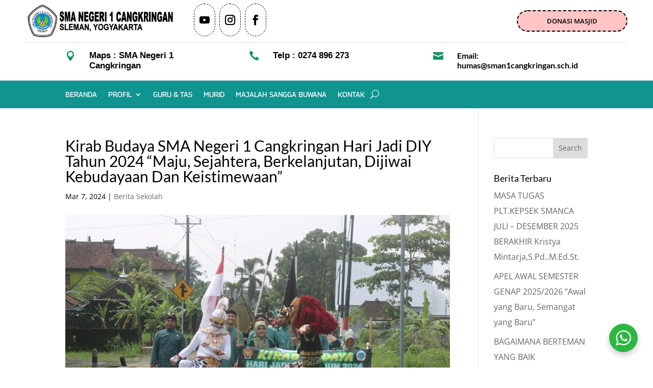

--- FILE ---
content_type: text/css
request_url: https://sman1cangkringan.sch.id/wp-content/Merapi_Techno-cache/987489481/et-core-unified-987489481.min.css?ver=1768527865
body_size: -236
content:
.btnfl{animation-name:bfl;animation-duration:1s;animation-iteration-count:infinite}@keyframes bfl{0%{background:red}50%{background:white}100%{background:red}}.btnfl:hover{background:red!important}